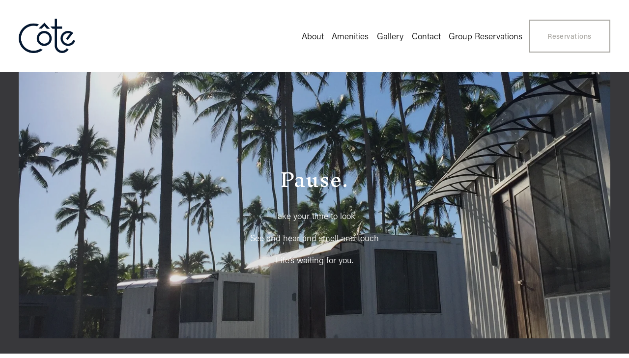

--- FILE ---
content_type: text/html
request_url: http://coteresort.com.ph/
body_size: 790
content:
<!DOCTYPE html>
<html>
  <head>
    <title>Cote Adventure</title>
    <meta name="keywords" content="beach resort, aurora Philippines, surf, exclusive, unique, cote, baler">
    <meta name="description" content="Surf, swim, eat and stay in an exclusive and unique resort located in Dipaculao, Aurora, Philippines. Consider this your best friend&#39;s beach house. COTE has all the amenities you&#39;d need for an awesome weekend at the beach.">
    <meta http-equiv="X-UA-Compatible" content="IE=edge">
    <meta name="viewport" content="width=device-width, initial-scale=1, maximum-scale=1, user-scalable=0">
    <meta name="apple-mobile-web-app-capable" content="yes" />
  </head>
    <meta http-equiv="refresh" content="0; url=https://coteadventure.com/">
    <body>
    </body>
</html>
